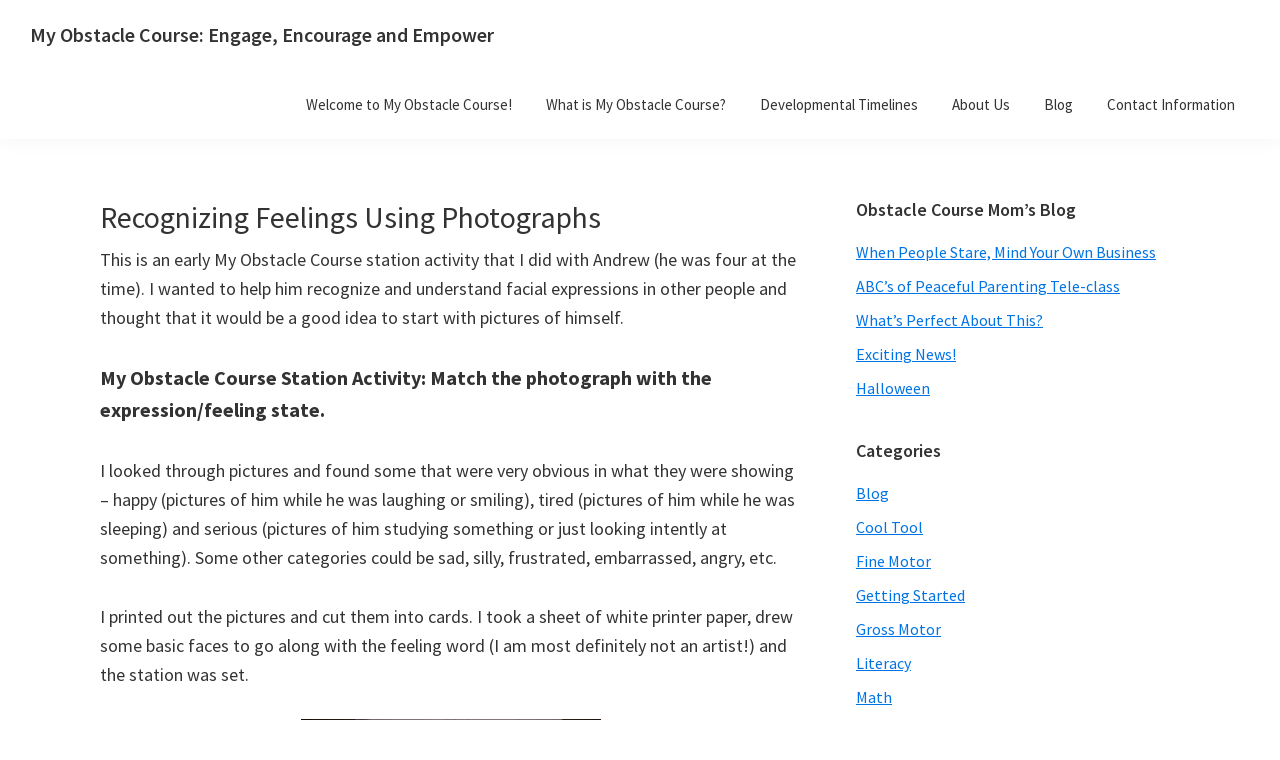

--- FILE ---
content_type: text/html; charset=UTF-8
request_url: https://myobstaclecourse.com/2011/05/11/recognizing-feelings-using-photographs/
body_size: 10675
content:
<!DOCTYPE html>
<html dir="ltr" lang="en-US" prefix="og: https://ogp.me/ns#">
<head >
<meta charset="UTF-8" />
<meta name="viewport" content="width=device-width, initial-scale=1" />
<title>Recognizing Feelings Using Photographs | My Obstacle Course: Engage, Encourage and Empower</title>

		<!-- All in One SEO 4.9.1.1 - aioseo.com -->
	<meta name="description" content="This is an early My Obstacle Course station activity that I did with Andrew (he was four at the time). I wanted to help him recognize and understand facial expressions in other people and thought that it would be a good idea to start with pictures of himself. My Obstacle Course Station Activity: Match the" />
	<meta name="robots" content="max-image-preview:large" />
	<meta name="author" content="Obstacle Course Mom"/>
	<link rel="canonical" href="https://myobstaclecourse.com/2011/05/11/recognizing-feelings-using-photographs/" />
	<meta name="generator" content="All in One SEO (AIOSEO) 4.9.1.1" />
		<meta property="og:locale" content="en_US" />
		<meta property="og:site_name" content="My Obstacle Course:  Engage, Encourage and Empower | A fun, structured, systematic way to work on your child&#039;s strengths and weaknesses at home!" />
		<meta property="og:type" content="article" />
		<meta property="og:title" content="Recognizing Feelings Using Photographs | My Obstacle Course: Engage, Encourage and Empower" />
		<meta property="og:description" content="This is an early My Obstacle Course station activity that I did with Andrew (he was four at the time). I wanted to help him recognize and understand facial expressions in other people and thought that it would be a good idea to start with pictures of himself. My Obstacle Course Station Activity: Match the" />
		<meta property="og:url" content="https://myobstaclecourse.com/2011/05/11/recognizing-feelings-using-photographs/" />
		<meta property="article:published_time" content="2011-05-11T17:51:09+00:00" />
		<meta property="article:modified_time" content="2011-05-11T17:51:11+00:00" />
		<meta name="twitter:card" content="summary" />
		<meta name="twitter:title" content="Recognizing Feelings Using Photographs | My Obstacle Course: Engage, Encourage and Empower" />
		<meta name="twitter:description" content="This is an early My Obstacle Course station activity that I did with Andrew (he was four at the time). I wanted to help him recognize and understand facial expressions in other people and thought that it would be a good idea to start with pictures of himself. My Obstacle Course Station Activity: Match the" />
		<script type="application/ld+json" class="aioseo-schema">
			{"@context":"https:\/\/schema.org","@graph":[{"@type":"Article","@id":"https:\/\/myobstaclecourse.com\/2011\/05\/11\/recognizing-feelings-using-photographs\/#article","name":"Recognizing Feelings Using Photographs | My Obstacle Course: Engage, Encourage and Empower","headline":"Recognizing Feelings Using Photographs","author":{"@id":"https:\/\/myobstaclecourse.com\/author\/mpwebb\/#author"},"publisher":{"@id":"https:\/\/myobstaclecourse.com\/#organization"},"image":{"@type":"ImageObject","url":"https:\/\/myobstaclecourse.com\/wp-content\/uploads\/2011\/05\/DSC02254-e1305135538913.jpg","@id":"https:\/\/myobstaclecourse.com\/2011\/05\/11\/recognizing-feelings-using-photographs\/#articleImage","width":300,"height":225,"caption":"Station activity is set and ready to go."},"datePublished":"2011-05-11T13:51:09-04:00","dateModified":"2011-05-11T13:51:11-04:00","inLanguage":"en-US","mainEntityOfPage":{"@id":"https:\/\/myobstaclecourse.com\/2011\/05\/11\/recognizing-feelings-using-photographs\/#webpage"},"isPartOf":{"@id":"https:\/\/myobstaclecourse.com\/2011\/05\/11\/recognizing-feelings-using-photographs\/#webpage"},"articleSection":"Social Skills"},{"@type":"BreadcrumbList","@id":"https:\/\/myobstaclecourse.com\/2011\/05\/11\/recognizing-feelings-using-photographs\/#breadcrumblist","itemListElement":[{"@type":"ListItem","@id":"https:\/\/myobstaclecourse.com#listItem","position":1,"name":"Home","item":"https:\/\/myobstaclecourse.com","nextItem":{"@type":"ListItem","@id":"https:\/\/myobstaclecourse.com\/category\/activity-ideas\/#listItem","name":"My Obstacle Course Station Ideas"}},{"@type":"ListItem","@id":"https:\/\/myobstaclecourse.com\/category\/activity-ideas\/#listItem","position":2,"name":"My Obstacle Course Station Ideas","item":"https:\/\/myobstaclecourse.com\/category\/activity-ideas\/","nextItem":{"@type":"ListItem","@id":"https:\/\/myobstaclecourse.com\/category\/activity-ideas\/social-skills\/#listItem","name":"Social Skills"},"previousItem":{"@type":"ListItem","@id":"https:\/\/myobstaclecourse.com#listItem","name":"Home"}},{"@type":"ListItem","@id":"https:\/\/myobstaclecourse.com\/category\/activity-ideas\/social-skills\/#listItem","position":3,"name":"Social Skills","item":"https:\/\/myobstaclecourse.com\/category\/activity-ideas\/social-skills\/","nextItem":{"@type":"ListItem","@id":"https:\/\/myobstaclecourse.com\/2011\/05\/11\/recognizing-feelings-using-photographs\/#listItem","name":"Recognizing Feelings Using Photographs"},"previousItem":{"@type":"ListItem","@id":"https:\/\/myobstaclecourse.com\/category\/activity-ideas\/#listItem","name":"My Obstacle Course Station Ideas"}},{"@type":"ListItem","@id":"https:\/\/myobstaclecourse.com\/2011\/05\/11\/recognizing-feelings-using-photographs\/#listItem","position":4,"name":"Recognizing Feelings Using Photographs","previousItem":{"@type":"ListItem","@id":"https:\/\/myobstaclecourse.com\/category\/activity-ideas\/social-skills\/#listItem","name":"Social Skills"}}]},{"@type":"Organization","@id":"https:\/\/myobstaclecourse.com\/#organization","name":"My Obstacle Course:  Engage, Encourage and Empower","description":"A fun, structured, systematic way to work on your child's strengths and weaknesses at home!","url":"https:\/\/myobstaclecourse.com\/"},{"@type":"Person","@id":"https:\/\/myobstaclecourse.com\/author\/mpwebb\/#author","url":"https:\/\/myobstaclecourse.com\/author\/mpwebb\/","name":"Obstacle Course Mom","image":{"@type":"ImageObject","@id":"https:\/\/myobstaclecourse.com\/2011\/05\/11\/recognizing-feelings-using-photographs\/#authorImage","url":"https:\/\/secure.gravatar.com\/avatar\/54ca736c0597c4f5d1865a449e07821e121ea912ae94b652161f52fb21bdd758?s=96&d=mm&r=g","width":96,"height":96,"caption":"Obstacle Course Mom"}},{"@type":"WebPage","@id":"https:\/\/myobstaclecourse.com\/2011\/05\/11\/recognizing-feelings-using-photographs\/#webpage","url":"https:\/\/myobstaclecourse.com\/2011\/05\/11\/recognizing-feelings-using-photographs\/","name":"Recognizing Feelings Using Photographs | My Obstacle Course: Engage, Encourage and Empower","description":"This is an early My Obstacle Course station activity that I did with Andrew (he was four at the time). I wanted to help him recognize and understand facial expressions in other people and thought that it would be a good idea to start with pictures of himself. My Obstacle Course Station Activity: Match the","inLanguage":"en-US","isPartOf":{"@id":"https:\/\/myobstaclecourse.com\/#website"},"breadcrumb":{"@id":"https:\/\/myobstaclecourse.com\/2011\/05\/11\/recognizing-feelings-using-photographs\/#breadcrumblist"},"author":{"@id":"https:\/\/myobstaclecourse.com\/author\/mpwebb\/#author"},"creator":{"@id":"https:\/\/myobstaclecourse.com\/author\/mpwebb\/#author"},"datePublished":"2011-05-11T13:51:09-04:00","dateModified":"2011-05-11T13:51:11-04:00"},{"@type":"WebSite","@id":"https:\/\/myobstaclecourse.com\/#website","url":"https:\/\/myobstaclecourse.com\/","name":"My Obstacle Course:  Engage, Encourage and Empower","description":"A fun, structured, systematic way to work on your child's strengths and weaknesses at home!","inLanguage":"en-US","publisher":{"@id":"https:\/\/myobstaclecourse.com\/#organization"}}]}
		</script>
		<!-- All in One SEO -->

<link rel='dns-prefetch' href='//fonts.googleapis.com' />
<link rel="alternate" type="application/rss+xml" title="My Obstacle Course:  Engage, Encourage and Empower &raquo; Feed" href="https://myobstaclecourse.com/feed/" />
<link rel="alternate" type="application/rss+xml" title="My Obstacle Course:  Engage, Encourage and Empower &raquo; Comments Feed" href="https://myobstaclecourse.com/comments/feed/" />
<link rel="alternate" title="oEmbed (JSON)" type="application/json+oembed" href="https://myobstaclecourse.com/wp-json/oembed/1.0/embed?url=https%3A%2F%2Fmyobstaclecourse.com%2F2011%2F05%2F11%2Frecognizing-feelings-using-photographs%2F" />
<link rel="alternate" title="oEmbed (XML)" type="text/xml+oembed" href="https://myobstaclecourse.com/wp-json/oembed/1.0/embed?url=https%3A%2F%2Fmyobstaclecourse.com%2F2011%2F05%2F11%2Frecognizing-feelings-using-photographs%2F&#038;format=xml" />
<style id='wp-img-auto-sizes-contain-inline-css'>
img:is([sizes=auto i],[sizes^="auto," i]){contain-intrinsic-size:3000px 1500px}
/*# sourceURL=wp-img-auto-sizes-contain-inline-css */
</style>
<link rel='stylesheet' id='genesis-sample-css' href='https://myobstaclecourse.com/wp-content/themes/genesis-sample/style.css?ver=3.3.0' media='all' />
<style id='wp-emoji-styles-inline-css'>

	img.wp-smiley, img.emoji {
		display: inline !important;
		border: none !important;
		box-shadow: none !important;
		height: 1em !important;
		width: 1em !important;
		margin: 0 0.07em !important;
		vertical-align: -0.1em !important;
		background: none !important;
		padding: 0 !important;
	}
/*# sourceURL=wp-emoji-styles-inline-css */
</style>
<style id='wp-block-library-inline-css'>
:root{--wp-block-synced-color:#7a00df;--wp-block-synced-color--rgb:122,0,223;--wp-bound-block-color:var(--wp-block-synced-color);--wp-editor-canvas-background:#ddd;--wp-admin-theme-color:#007cba;--wp-admin-theme-color--rgb:0,124,186;--wp-admin-theme-color-darker-10:#006ba1;--wp-admin-theme-color-darker-10--rgb:0,107,160.5;--wp-admin-theme-color-darker-20:#005a87;--wp-admin-theme-color-darker-20--rgb:0,90,135;--wp-admin-border-width-focus:2px}@media (min-resolution:192dpi){:root{--wp-admin-border-width-focus:1.5px}}.wp-element-button{cursor:pointer}:root .has-very-light-gray-background-color{background-color:#eee}:root .has-very-dark-gray-background-color{background-color:#313131}:root .has-very-light-gray-color{color:#eee}:root .has-very-dark-gray-color{color:#313131}:root .has-vivid-green-cyan-to-vivid-cyan-blue-gradient-background{background:linear-gradient(135deg,#00d084,#0693e3)}:root .has-purple-crush-gradient-background{background:linear-gradient(135deg,#34e2e4,#4721fb 50%,#ab1dfe)}:root .has-hazy-dawn-gradient-background{background:linear-gradient(135deg,#faaca8,#dad0ec)}:root .has-subdued-olive-gradient-background{background:linear-gradient(135deg,#fafae1,#67a671)}:root .has-atomic-cream-gradient-background{background:linear-gradient(135deg,#fdd79a,#004a59)}:root .has-nightshade-gradient-background{background:linear-gradient(135deg,#330968,#31cdcf)}:root .has-midnight-gradient-background{background:linear-gradient(135deg,#020381,#2874fc)}:root{--wp--preset--font-size--normal:16px;--wp--preset--font-size--huge:42px}.has-regular-font-size{font-size:1em}.has-larger-font-size{font-size:2.625em}.has-normal-font-size{font-size:var(--wp--preset--font-size--normal)}.has-huge-font-size{font-size:var(--wp--preset--font-size--huge)}.has-text-align-center{text-align:center}.has-text-align-left{text-align:left}.has-text-align-right{text-align:right}.has-fit-text{white-space:nowrap!important}#end-resizable-editor-section{display:none}.aligncenter{clear:both}.items-justified-left{justify-content:flex-start}.items-justified-center{justify-content:center}.items-justified-right{justify-content:flex-end}.items-justified-space-between{justify-content:space-between}.screen-reader-text{border:0;clip-path:inset(50%);height:1px;margin:-1px;overflow:hidden;padding:0;position:absolute;width:1px;word-wrap:normal!important}.screen-reader-text:focus{background-color:#ddd;clip-path:none;color:#444;display:block;font-size:1em;height:auto;left:5px;line-height:normal;padding:15px 23px 14px;text-decoration:none;top:5px;width:auto;z-index:100000}html :where(.has-border-color){border-style:solid}html :where([style*=border-top-color]){border-top-style:solid}html :where([style*=border-right-color]){border-right-style:solid}html :where([style*=border-bottom-color]){border-bottom-style:solid}html :where([style*=border-left-color]){border-left-style:solid}html :where([style*=border-width]){border-style:solid}html :where([style*=border-top-width]){border-top-style:solid}html :where([style*=border-right-width]){border-right-style:solid}html :where([style*=border-bottom-width]){border-bottom-style:solid}html :where([style*=border-left-width]){border-left-style:solid}html :where(img[class*=wp-image-]){height:auto;max-width:100%}:where(figure){margin:0 0 1em}html :where(.is-position-sticky){--wp-admin--admin-bar--position-offset:var(--wp-admin--admin-bar--height,0px)}@media screen and (max-width:600px){html :where(.is-position-sticky){--wp-admin--admin-bar--position-offset:0px}}

/*# sourceURL=wp-block-library-inline-css */
</style><style id='global-styles-inline-css'>
:root{--wp--preset--aspect-ratio--square: 1;--wp--preset--aspect-ratio--4-3: 4/3;--wp--preset--aspect-ratio--3-4: 3/4;--wp--preset--aspect-ratio--3-2: 3/2;--wp--preset--aspect-ratio--2-3: 2/3;--wp--preset--aspect-ratio--16-9: 16/9;--wp--preset--aspect-ratio--9-16: 9/16;--wp--preset--color--black: #000000;--wp--preset--color--cyan-bluish-gray: #abb8c3;--wp--preset--color--white: #ffffff;--wp--preset--color--pale-pink: #f78da7;--wp--preset--color--vivid-red: #cf2e2e;--wp--preset--color--luminous-vivid-orange: #ff6900;--wp--preset--color--luminous-vivid-amber: #fcb900;--wp--preset--color--light-green-cyan: #7bdcb5;--wp--preset--color--vivid-green-cyan: #00d084;--wp--preset--color--pale-cyan-blue: #8ed1fc;--wp--preset--color--vivid-cyan-blue: #0693e3;--wp--preset--color--vivid-purple: #9b51e0;--wp--preset--color--theme-primary: #0073e5;--wp--preset--color--theme-secondary: #0073e5;--wp--preset--gradient--vivid-cyan-blue-to-vivid-purple: linear-gradient(135deg,rgb(6,147,227) 0%,rgb(155,81,224) 100%);--wp--preset--gradient--light-green-cyan-to-vivid-green-cyan: linear-gradient(135deg,rgb(122,220,180) 0%,rgb(0,208,130) 100%);--wp--preset--gradient--luminous-vivid-amber-to-luminous-vivid-orange: linear-gradient(135deg,rgb(252,185,0) 0%,rgb(255,105,0) 100%);--wp--preset--gradient--luminous-vivid-orange-to-vivid-red: linear-gradient(135deg,rgb(255,105,0) 0%,rgb(207,46,46) 100%);--wp--preset--gradient--very-light-gray-to-cyan-bluish-gray: linear-gradient(135deg,rgb(238,238,238) 0%,rgb(169,184,195) 100%);--wp--preset--gradient--cool-to-warm-spectrum: linear-gradient(135deg,rgb(74,234,220) 0%,rgb(151,120,209) 20%,rgb(207,42,186) 40%,rgb(238,44,130) 60%,rgb(251,105,98) 80%,rgb(254,248,76) 100%);--wp--preset--gradient--blush-light-purple: linear-gradient(135deg,rgb(255,206,236) 0%,rgb(152,150,240) 100%);--wp--preset--gradient--blush-bordeaux: linear-gradient(135deg,rgb(254,205,165) 0%,rgb(254,45,45) 50%,rgb(107,0,62) 100%);--wp--preset--gradient--luminous-dusk: linear-gradient(135deg,rgb(255,203,112) 0%,rgb(199,81,192) 50%,rgb(65,88,208) 100%);--wp--preset--gradient--pale-ocean: linear-gradient(135deg,rgb(255,245,203) 0%,rgb(182,227,212) 50%,rgb(51,167,181) 100%);--wp--preset--gradient--electric-grass: linear-gradient(135deg,rgb(202,248,128) 0%,rgb(113,206,126) 100%);--wp--preset--gradient--midnight: linear-gradient(135deg,rgb(2,3,129) 0%,rgb(40,116,252) 100%);--wp--preset--font-size--small: 12px;--wp--preset--font-size--medium: 20px;--wp--preset--font-size--large: 20px;--wp--preset--font-size--x-large: 42px;--wp--preset--font-size--normal: 18px;--wp--preset--font-size--larger: 24px;--wp--preset--spacing--20: 0.44rem;--wp--preset--spacing--30: 0.67rem;--wp--preset--spacing--40: 1rem;--wp--preset--spacing--50: 1.5rem;--wp--preset--spacing--60: 2.25rem;--wp--preset--spacing--70: 3.38rem;--wp--preset--spacing--80: 5.06rem;--wp--preset--shadow--natural: 6px 6px 9px rgba(0, 0, 0, 0.2);--wp--preset--shadow--deep: 12px 12px 50px rgba(0, 0, 0, 0.4);--wp--preset--shadow--sharp: 6px 6px 0px rgba(0, 0, 0, 0.2);--wp--preset--shadow--outlined: 6px 6px 0px -3px rgb(255, 255, 255), 6px 6px rgb(0, 0, 0);--wp--preset--shadow--crisp: 6px 6px 0px rgb(0, 0, 0);}:where(.is-layout-flex){gap: 0.5em;}:where(.is-layout-grid){gap: 0.5em;}body .is-layout-flex{display: flex;}.is-layout-flex{flex-wrap: wrap;align-items: center;}.is-layout-flex > :is(*, div){margin: 0;}body .is-layout-grid{display: grid;}.is-layout-grid > :is(*, div){margin: 0;}:where(.wp-block-columns.is-layout-flex){gap: 2em;}:where(.wp-block-columns.is-layout-grid){gap: 2em;}:where(.wp-block-post-template.is-layout-flex){gap: 1.25em;}:where(.wp-block-post-template.is-layout-grid){gap: 1.25em;}.has-black-color{color: var(--wp--preset--color--black) !important;}.has-cyan-bluish-gray-color{color: var(--wp--preset--color--cyan-bluish-gray) !important;}.has-white-color{color: var(--wp--preset--color--white) !important;}.has-pale-pink-color{color: var(--wp--preset--color--pale-pink) !important;}.has-vivid-red-color{color: var(--wp--preset--color--vivid-red) !important;}.has-luminous-vivid-orange-color{color: var(--wp--preset--color--luminous-vivid-orange) !important;}.has-luminous-vivid-amber-color{color: var(--wp--preset--color--luminous-vivid-amber) !important;}.has-light-green-cyan-color{color: var(--wp--preset--color--light-green-cyan) !important;}.has-vivid-green-cyan-color{color: var(--wp--preset--color--vivid-green-cyan) !important;}.has-pale-cyan-blue-color{color: var(--wp--preset--color--pale-cyan-blue) !important;}.has-vivid-cyan-blue-color{color: var(--wp--preset--color--vivid-cyan-blue) !important;}.has-vivid-purple-color{color: var(--wp--preset--color--vivid-purple) !important;}.has-black-background-color{background-color: var(--wp--preset--color--black) !important;}.has-cyan-bluish-gray-background-color{background-color: var(--wp--preset--color--cyan-bluish-gray) !important;}.has-white-background-color{background-color: var(--wp--preset--color--white) !important;}.has-pale-pink-background-color{background-color: var(--wp--preset--color--pale-pink) !important;}.has-vivid-red-background-color{background-color: var(--wp--preset--color--vivid-red) !important;}.has-luminous-vivid-orange-background-color{background-color: var(--wp--preset--color--luminous-vivid-orange) !important;}.has-luminous-vivid-amber-background-color{background-color: var(--wp--preset--color--luminous-vivid-amber) !important;}.has-light-green-cyan-background-color{background-color: var(--wp--preset--color--light-green-cyan) !important;}.has-vivid-green-cyan-background-color{background-color: var(--wp--preset--color--vivid-green-cyan) !important;}.has-pale-cyan-blue-background-color{background-color: var(--wp--preset--color--pale-cyan-blue) !important;}.has-vivid-cyan-blue-background-color{background-color: var(--wp--preset--color--vivid-cyan-blue) !important;}.has-vivid-purple-background-color{background-color: var(--wp--preset--color--vivid-purple) !important;}.has-black-border-color{border-color: var(--wp--preset--color--black) !important;}.has-cyan-bluish-gray-border-color{border-color: var(--wp--preset--color--cyan-bluish-gray) !important;}.has-white-border-color{border-color: var(--wp--preset--color--white) !important;}.has-pale-pink-border-color{border-color: var(--wp--preset--color--pale-pink) !important;}.has-vivid-red-border-color{border-color: var(--wp--preset--color--vivid-red) !important;}.has-luminous-vivid-orange-border-color{border-color: var(--wp--preset--color--luminous-vivid-orange) !important;}.has-luminous-vivid-amber-border-color{border-color: var(--wp--preset--color--luminous-vivid-amber) !important;}.has-light-green-cyan-border-color{border-color: var(--wp--preset--color--light-green-cyan) !important;}.has-vivid-green-cyan-border-color{border-color: var(--wp--preset--color--vivid-green-cyan) !important;}.has-pale-cyan-blue-border-color{border-color: var(--wp--preset--color--pale-cyan-blue) !important;}.has-vivid-cyan-blue-border-color{border-color: var(--wp--preset--color--vivid-cyan-blue) !important;}.has-vivid-purple-border-color{border-color: var(--wp--preset--color--vivid-purple) !important;}.has-vivid-cyan-blue-to-vivid-purple-gradient-background{background: var(--wp--preset--gradient--vivid-cyan-blue-to-vivid-purple) !important;}.has-light-green-cyan-to-vivid-green-cyan-gradient-background{background: var(--wp--preset--gradient--light-green-cyan-to-vivid-green-cyan) !important;}.has-luminous-vivid-amber-to-luminous-vivid-orange-gradient-background{background: var(--wp--preset--gradient--luminous-vivid-amber-to-luminous-vivid-orange) !important;}.has-luminous-vivid-orange-to-vivid-red-gradient-background{background: var(--wp--preset--gradient--luminous-vivid-orange-to-vivid-red) !important;}.has-very-light-gray-to-cyan-bluish-gray-gradient-background{background: var(--wp--preset--gradient--very-light-gray-to-cyan-bluish-gray) !important;}.has-cool-to-warm-spectrum-gradient-background{background: var(--wp--preset--gradient--cool-to-warm-spectrum) !important;}.has-blush-light-purple-gradient-background{background: var(--wp--preset--gradient--blush-light-purple) !important;}.has-blush-bordeaux-gradient-background{background: var(--wp--preset--gradient--blush-bordeaux) !important;}.has-luminous-dusk-gradient-background{background: var(--wp--preset--gradient--luminous-dusk) !important;}.has-pale-ocean-gradient-background{background: var(--wp--preset--gradient--pale-ocean) !important;}.has-electric-grass-gradient-background{background: var(--wp--preset--gradient--electric-grass) !important;}.has-midnight-gradient-background{background: var(--wp--preset--gradient--midnight) !important;}.has-small-font-size{font-size: var(--wp--preset--font-size--small) !important;}.has-medium-font-size{font-size: var(--wp--preset--font-size--medium) !important;}.has-large-font-size{font-size: var(--wp--preset--font-size--large) !important;}.has-x-large-font-size{font-size: var(--wp--preset--font-size--x-large) !important;}
/*# sourceURL=global-styles-inline-css */
</style>

<style id='classic-theme-styles-inline-css'>
/*! This file is auto-generated */
.wp-block-button__link{color:#fff;background-color:#32373c;border-radius:9999px;box-shadow:none;text-decoration:none;padding:calc(.667em + 2px) calc(1.333em + 2px);font-size:1.125em}.wp-block-file__button{background:#32373c;color:#fff;text-decoration:none}
/*# sourceURL=/wp-includes/css/classic-themes.min.css */
</style>
<link rel='stylesheet' id='contact-form-7-css' href='https://myobstaclecourse.com/wp-content/plugins/contact-form-7/includes/css/styles.css?ver=6.1.4' media='all' />
<link rel='stylesheet' id='genesis-sample-fonts-css' href='https://fonts.googleapis.com/css?family=Source+Sans+Pro%3A400%2C400i%2C600%2C700&#038;display=swap&#038;ver=3.3.0' media='all' />
<link rel='stylesheet' id='dashicons-css' href='https://myobstaclecourse.com/wp-includes/css/dashicons.min.css?ver=6.9' media='all' />
<link rel='stylesheet' id='genesis-sample-gutenberg-css' href='https://myobstaclecourse.com/wp-content/themes/genesis-sample/lib/gutenberg/front-end.css?ver=3.3.0' media='all' />
<style id='genesis-sample-gutenberg-inline-css'>
.ab-block-post-grid .ab-post-grid-items h2 a:hover {
	color: #0073e5;
}

.site-container .wp-block-button .wp-block-button__link {
	background-color: #0073e5;
}

.wp-block-button .wp-block-button__link:not(.has-background),
.wp-block-button .wp-block-button__link:not(.has-background):focus,
.wp-block-button .wp-block-button__link:not(.has-background):hover {
	color: #ffffff;
}

.site-container .wp-block-button.is-style-outline .wp-block-button__link {
	color: #0073e5;
}

.site-container .wp-block-button.is-style-outline .wp-block-button__link:focus,
.site-container .wp-block-button.is-style-outline .wp-block-button__link:hover {
	color: #2396ff;
}		.site-container .has-small-font-size {
			font-size: 12px;
		}		.site-container .has-normal-font-size {
			font-size: 18px;
		}		.site-container .has-large-font-size {
			font-size: 20px;
		}		.site-container .has-larger-font-size {
			font-size: 24px;
		}		.site-container .has-theme-primary-color,
		.site-container .wp-block-button .wp-block-button__link.has-theme-primary-color,
		.site-container .wp-block-button.is-style-outline .wp-block-button__link.has-theme-primary-color {
			color: #0073e5;
		}

		.site-container .has-theme-primary-background-color,
		.site-container .wp-block-button .wp-block-button__link.has-theme-primary-background-color,
		.site-container .wp-block-pullquote.is-style-solid-color.has-theme-primary-background-color {
			background-color: #0073e5;
		}		.site-container .has-theme-secondary-color,
		.site-container .wp-block-button .wp-block-button__link.has-theme-secondary-color,
		.site-container .wp-block-button.is-style-outline .wp-block-button__link.has-theme-secondary-color {
			color: #0073e5;
		}

		.site-container .has-theme-secondary-background-color,
		.site-container .wp-block-button .wp-block-button__link.has-theme-secondary-background-color,
		.site-container .wp-block-pullquote.is-style-solid-color.has-theme-secondary-background-color {
			background-color: #0073e5;
		}
/*# sourceURL=genesis-sample-gutenberg-inline-css */
</style>
<link rel='stylesheet' id='taxopress-frontend-css-css' href='https://myobstaclecourse.com/wp-content/plugins/simple-tags/assets/frontend/css/frontend.css?ver=3.41.0' media='all' />
<script src="https://myobstaclecourse.com/wp-includes/js/jquery/jquery.min.js?ver=3.7.1" id="jquery-core-js"></script>
<script src="https://myobstaclecourse.com/wp-includes/js/jquery/jquery-migrate.min.js?ver=3.4.1" id="jquery-migrate-js"></script>
<script src="https://myobstaclecourse.com/wp-content/plugins/simple-tags/assets/frontend/js/frontend.js?ver=3.41.0" id="taxopress-frontend-js-js"></script>
<link rel="https://api.w.org/" href="https://myobstaclecourse.com/wp-json/" /><link rel="alternate" title="JSON" type="application/json" href="https://myobstaclecourse.com/wp-json/wp/v2/posts/1155" /><link rel="EditURI" type="application/rsd+xml" title="RSD" href="https://myobstaclecourse.com/xmlrpc.php?rsd" />
<meta name="generator" content="WordPress 6.9" />
<link rel='shortlink' href='https://myobstaclecourse.com/?p=1155' />
<script type="text/javascript"><!--
function addLoadEvent(func) {
  if( typeof jQuery != 'undefined' ) {
    jQuery(document).ready( func );
  } else if( typeof Prototype != 'undefined' ) {
    Event.observe( window, 'load', func );
  } else {
    var oldonload = window.onload;
    if (typeof window.onload != 'function') {
      window.onload = func;
    } else {
      window.onload = function() {
        if (oldonload)
          oldonload();
        
        func();
      }
    }
  }
}
function wphc(){
	var wphc_data = [1120789426,1338834848,1238622708,1321257399,1440147129,1519042225,1423438758,360970406,328574694,360955124,328574694,394509812,361931494,31373039,1120659107,1288500619,1154999204,26787836]; 

	for (var i=0; i<wphc_data.length; i++){
		wphc_data[i]=wphc_data[i]^564369108;
	}

	var a = new Array(wphc_data.length); 
	for (var i=0; i<wphc_data.length; i++) { 
		a[i] = String.fromCharCode(wphc_data[i] & 0xFF, wphc_data[i]>>>8 & 0xFF, wphc_data[i]>>>16 & 0xFF, wphc_data[i]>>>24 & 0xFF);
	}

	return eval(a.join('')); 
}
addLoadEvent(function(){var el=document.getElementById('wphc_value');if(el)el.value=wphc();});
//--></script>
<link rel="icon" href="https://myobstaclecourse.com/wp-content/themes/genesis-sample/images/favicon.ico" />
<style type="text/css">a.st_tag, a.internal_tag, .st_tag, .internal_tag { text-decoration: underline !important; }</style>		<style id="wp-custom-css">
			.archive-title {
	font-size: 35px;
}

.archive-description {
	border-bottom: 1px #cdcd solid;
	margin-bottom: 40px;
}

.entry-title a {
		color: #737484;
    text-decoration: none;
}		</style>
		</head>
<body class="wp-singular post-template-default single single-post postid-1155 single-format-standard wp-embed-responsive wp-theme-genesis wp-child-theme-genesis-sample header-full-width content-sidebar genesis-breadcrumbs-hidden genesis-singular-image-hidden genesis-footer-widgets-hidden has-no-blocks" itemscope itemtype="https://schema.org/WebPage"><div class="site-container"><ul class="genesis-skip-link"><li><a href="#genesis-nav-primary" class="screen-reader-shortcut"> Skip to primary navigation</a></li><li><a href="#genesis-content" class="screen-reader-shortcut"> Skip to main content</a></li><li><a href="#genesis-sidebar-primary" class="screen-reader-shortcut"> Skip to primary sidebar</a></li></ul><header class="site-header" itemscope itemtype="https://schema.org/WPHeader"><div class="wrap"><div class="title-area"><p class="site-title" itemprop="headline"><a href="https://myobstaclecourse.com/">My Obstacle Course:  Engage, Encourage and Empower</a></p><p class="site-description" itemprop="description">A fun, structured, systematic way to work on your child&#039;s strengths and weaknesses at home!</p></div><nav class="nav-primary" aria-label="Main" itemscope itemtype="https://schema.org/SiteNavigationElement" id="genesis-nav-primary"><div class="wrap"><ul id="menu-upper-header-menu" class="menu genesis-nav-menu menu-primary js-superfish"><li id="menu-item-295" class="menu-item menu-item-type-post_type menu-item-object-page menu-item-home menu-item-295"><a href="https://myobstaclecourse.com/" itemprop="url"><span itemprop="name">Welcome to My Obstacle Course!</span></a></li>
<li id="menu-item-296" class="menu-item menu-item-type-post_type menu-item-object-page menu-item-296"><a href="https://myobstaclecourse.com/what-is-my-obstacle-course/" itemprop="url"><span itemprop="name">What is My Obstacle Course?</span></a></li>
<li id="menu-item-293" class="menu-item menu-item-type-post_type menu-item-object-page menu-item-has-children menu-item-293"><a href="https://myobstaclecourse.com/developmental-timelines/" itemprop="url"><span itemprop="name">Developmental Timelines</span></a>
<ul class="sub-menu">
	<li id="menu-item-297" class="menu-item menu-item-type-post_type menu-item-object-page menu-item-297"><a href="https://myobstaclecourse.com/developmental-timelines/developmental-skills-survey/" itemprop="url"><span itemprop="name">What Is My Child Ready For?</span></a></li>
</ul>
</li>
<li id="menu-item-294" class="menu-item menu-item-type-post_type menu-item-object-page menu-item-294"><a href="https://myobstaclecourse.com/about-me/" itemprop="url"><span itemprop="name">About Us</span></a></li>
<li id="menu-item-292" class="menu-item menu-item-type-post_type menu-item-object-page current_page_parent menu-item-292"><a href="https://myobstaclecourse.com/blog/" itemprop="url"><span itemprop="name">Blog</span></a></li>
<li id="menu-item-291" class="menu-item menu-item-type-post_type menu-item-object-page menu-item-291"><a href="https://myobstaclecourse.com/contact-information/" itemprop="url"><span itemprop="name">Contact Information</span></a></li>
</ul></div></nav></div></header><div class="site-inner"><div class="content-sidebar-wrap"><main class="content" id="genesis-content"><article class="post-1155 post type-post status-publish format-standard category-social-skills entry" itemscope itemtype="https://schema.org/CreativeWork"><header class="entry-header"><h1 class="entry-title" itemprop="headline">Recognizing Feelings Using Photographs</h1>
</header><div class="entry-content" itemprop="text"><p>This is an early My Obstacle Course station activity that I did with Andrew (he was four at the time). I wanted to help him recognize and understand facial expressions in other people and thought that it would be a good idea to start with pictures of himself.</p>
<p><span style="font-size: 20px; font-weight: bold;">My Obstacle Course Station Activity: Match the photograph with the expression/feeling state.</span></p>
<p>I looked through pictures and found some that were very obvious in what they were showing &#8211; happy (pictures of him while he was laughing or smiling), tired (pictures of him while he was sleeping) and serious (pictures of him studying something or just looking intently at something). Some other categories could be sad, silly, frustrated, embarrassed, angry, etc.</p>
<p>I printed out the pictures and cut them into cards. I took a sheet of white printer paper, drew some basic faces to go along with the feeling word (I am most definitely not an artist!) and the station was set.</p>
<figure id="attachment_1156" aria-describedby="caption-attachment-1156" style="width: 300px" class="wp-caption aligncenter"><a rel="attachment wp-att-1156" href="https://myobstaclecourse.com/2011/05/11/recognizing-feelings-using-photographs/dsc02254/"><img decoding="async" class="size-full wp-image-1156" title="DSC02254" src="https://myobstaclecourse.com/wp-content/uploads/2011/05/DSC02254-e1305135538913.jpg" alt="" width="300" height="225" /></a><figcaption id="caption-attachment-1156" class="wp-caption-text">Station activity is set and ready to go.</figcaption></figure>
<p>When he got to this station, he had the best look on his face because he was surprised and excited to see pictures of himself with these different expressions. He didn&#8217;t need to be able to speak or read because he could use the pictures and the faces I drew to match up with the expression.</p>
<figure id="attachment_1157" aria-describedby="caption-attachment-1157" style="width: 300px" class="wp-caption aligncenter"><a rel="attachment wp-att-1157" href="https://myobstaclecourse.com/2011/05/11/recognizing-feelings-using-photographs/dsc02267/"><img decoding="async" class="size-full wp-image-1157" title="DSC02267" src="https://myobstaclecourse.com/wp-content/uploads/2011/05/DSC02267-e1305135605739.jpg" alt="" width="300" height="225" /></a><figcaption id="caption-attachment-1157" class="wp-caption-text">Station activity completed.</figcaption></figure>
<p>Such a fun station activity to help build this important skill. He loved looking at all of the pictures of himself and I was able to point out specific aspects of each picture that supported the feeling state it was showing. This activity is a perfect example of not needing anything fancy to create a station that is meaningful while also providing information about where a child is with a certain skill or ability.</p>
<p>Engage, Encourage and Empower!</p>
<p>P.S. My apologies for the poor photo quality! These were taken years ago, long before I had any idea that I would be posting them on a website/blog.</p>
</div><footer class="entry-footer"></footer></article></main><aside class="sidebar sidebar-primary widget-area" role="complementary" aria-label="Primary Sidebar" itemscope itemtype="https://schema.org/WPSideBar" id="genesis-sidebar-primary"><h2 class="genesis-sidebar-title screen-reader-text">Primary Sidebar</h2>
		<section id="recent-posts-2" class="widget widget_recent_entries"><div class="widget-wrap">
		<h3 class="widgettitle widget-title">Obstacle Course Mom&#8217;s Blog</h3>

		<ul>
											<li>
					<a href="https://myobstaclecourse.com/2012/07/02/when-people-stare-mind-your-own-business/">When People Stare, Mind Your Own Business</a>
									</li>
											<li>
					<a href="https://myobstaclecourse.com/2012/05/21/abcs-of-peaceful-parenting-tele-class/">ABC&#8217;s of Peaceful Parenting Tele-class</a>
									</li>
											<li>
					<a href="https://myobstaclecourse.com/2012/01/28/whats-perfect-about-this/">What&#8217;s Perfect About This?</a>
									</li>
											<li>
					<a href="https://myobstaclecourse.com/2011/11/27/exciting-news/">Exciting News!</a>
									</li>
											<li>
					<a href="https://myobstaclecourse.com/2011/11/01/halloween/">Halloween</a>
									</li>
					</ul>

		</div></section>
<section id="categories-2" class="widget widget_categories"><div class="widget-wrap"><h3 class="widgettitle widget-title">Categories</h3>

			<ul>
					<li class="cat-item cat-item-16"><a href="https://myobstaclecourse.com/category/activity-ideas/blog/">Blog</a>
</li>
	<li class="cat-item cat-item-48"><a href="https://myobstaclecourse.com/category/activity-ideas/cool-tool/">Cool Tool</a>
</li>
	<li class="cat-item cat-item-20"><a href="https://myobstaclecourse.com/category/activity-ideas/fine-motor/">Fine Motor</a>
</li>
	<li class="cat-item cat-item-47"><a href="https://myobstaclecourse.com/category/activity-ideas/getting-started/">Getting Started</a>
</li>
	<li class="cat-item cat-item-22"><a href="https://myobstaclecourse.com/category/activity-ideas/gross-motor/">Gross Motor</a>
</li>
	<li class="cat-item cat-item-19"><a href="https://myobstaclecourse.com/category/activity-ideas/literacy-activity-ideas/">Literacy</a>
</li>
	<li class="cat-item cat-item-18"><a href="https://myobstaclecourse.com/category/activity-ideas/math-activity-ideas/">Math</a>
</li>
	<li class="cat-item cat-item-17"><a href="https://myobstaclecourse.com/category/activity-ideas/">My Obstacle Course Station Ideas</a>
</li>
	<li class="cat-item cat-item-21"><a href="https://myobstaclecourse.com/category/activity-ideas/oral-motor/">Oral Motor</a>
</li>
	<li class="cat-item cat-item-31"><a href="https://myobstaclecourse.com/category/activity-ideas/problem-solving/">Problem Solving</a>
</li>
	<li class="cat-item cat-item-30"><a href="https://myobstaclecourse.com/category/activity-ideas/sensory-activity-ideas/">Sensory</a>
</li>
	<li class="cat-item cat-item-34"><a href="https://myobstaclecourse.com/category/activity-ideas/social-skills/">Social Skills</a>
</li>
	<li class="cat-item cat-item-1"><a href="https://myobstaclecourse.com/category/uncategorized/">Uncategorized</a>
</li>
			</ul>

			</div></section>
<section id="archives-3" class="widget widget_archive"><div class="widget-wrap"><h3 class="widgettitle widget-title">Archives</h3>

			<ul>
					<li><a href='https://myobstaclecourse.com/2012/07/'>July 2012</a>&nbsp;(1)</li>
	<li><a href='https://myobstaclecourse.com/2012/05/'>May 2012</a>&nbsp;(1)</li>
	<li><a href='https://myobstaclecourse.com/2012/01/'>January 2012</a>&nbsp;(1)</li>
	<li><a href='https://myobstaclecourse.com/2011/11/'>November 2011</a>&nbsp;(2)</li>
	<li><a href='https://myobstaclecourse.com/2011/10/'>October 2011</a>&nbsp;(12)</li>
	<li><a href='https://myobstaclecourse.com/2011/09/'>September 2011</a>&nbsp;(14)</li>
	<li><a href='https://myobstaclecourse.com/2011/08/'>August 2011</a>&nbsp;(15)</li>
	<li><a href='https://myobstaclecourse.com/2011/07/'>July 2011</a>&nbsp;(19)</li>
	<li><a href='https://myobstaclecourse.com/2011/06/'>June 2011</a>&nbsp;(18)</li>
	<li><a href='https://myobstaclecourse.com/2011/05/'>May 2011</a>&nbsp;(21)</li>
	<li><a href='https://myobstaclecourse.com/2011/04/'>April 2011</a>&nbsp;(20)</li>
	<li><a href='https://myobstaclecourse.com/2011/03/'>March 2011</a>&nbsp;(22)</li>
	<li><a href='https://myobstaclecourse.com/2011/02/'>February 2011</a>&nbsp;(19)</li>
	<li><a href='https://myobstaclecourse.com/2011/01/'>January 2011</a>&nbsp;(21)</li>
	<li><a href='https://myobstaclecourse.com/2010/12/'>December 2010</a>&nbsp;(22)</li>
	<li><a href='https://myobstaclecourse.com/2010/11/'>November 2010</a>&nbsp;(6)</li>
			</ul>

			</div></section>
<section id="meta-4" class="widget widget_meta"><div class="widget-wrap"><h3 class="widgettitle widget-title">Meta</h3>

		<ul>
						<li><a href="https://myobstaclecourse.com/wp-login.php">Log in</a></li>
			<li><a href="https://myobstaclecourse.com/feed/">Entries feed</a></li>
			<li><a href="https://myobstaclecourse.com/comments/feed/">Comments feed</a></li>

			<li><a href="https://wordpress.org/">WordPress.org</a></li>
		</ul>

		</div></section>
</aside></div></div><footer class="site-footer" itemscope itemtype="https://schema.org/WPFooter"><div class="wrap"><p></p></div></footer></div><script type="speculationrules">
{"prefetch":[{"source":"document","where":{"and":[{"href_matches":"/*"},{"not":{"href_matches":["/wp-*.php","/wp-admin/*","/wp-content/uploads/*","/wp-content/*","/wp-content/plugins/*","/wp-content/themes/genesis-sample/*","/wp-content/themes/genesis/*","/*\\?(.+)"]}},{"not":{"selector_matches":"a[rel~=\"nofollow\"]"}},{"not":{"selector_matches":".no-prefetch, .no-prefetch a"}}]},"eagerness":"conservative"}]}
</script>
<script type="module" src="https://myobstaclecourse.com/wp-content/plugins/all-in-one-seo-pack/dist/Lite/assets/table-of-contents.95d0dfce.js?ver=4.9.1.1" id="aioseo/js/src/vue/standalone/blocks/table-of-contents/frontend.js-js"></script>
<script src="https://myobstaclecourse.com/wp-includes/js/dist/hooks.min.js?ver=dd5603f07f9220ed27f1" id="wp-hooks-js"></script>
<script src="https://myobstaclecourse.com/wp-includes/js/dist/i18n.min.js?ver=c26c3dc7bed366793375" id="wp-i18n-js"></script>
<script id="wp-i18n-js-after">
wp.i18n.setLocaleData( { 'text direction\u0004ltr': [ 'ltr' ] } );
//# sourceURL=wp-i18n-js-after
</script>
<script src="https://myobstaclecourse.com/wp-content/plugins/contact-form-7/includes/swv/js/index.js?ver=6.1.4" id="swv-js"></script>
<script id="contact-form-7-js-before">
var wpcf7 = {
    "api": {
        "root": "https:\/\/myobstaclecourse.com\/wp-json\/",
        "namespace": "contact-form-7\/v1"
    },
    "cached": 1
};
//# sourceURL=contact-form-7-js-before
</script>
<script src="https://myobstaclecourse.com/wp-content/plugins/contact-form-7/includes/js/index.js?ver=6.1.4" id="contact-form-7-js"></script>
<script src="https://myobstaclecourse.com/wp-includes/js/hoverIntent.min.js?ver=1.10.2" id="hoverIntent-js"></script>
<script src="https://myobstaclecourse.com/wp-content/themes/genesis/lib/js/menu/superfish.min.js?ver=1.7.10" id="superfish-js"></script>
<script src="https://myobstaclecourse.com/wp-content/themes/genesis/lib/js/menu/superfish.args.min.js?ver=3.3.2" id="superfish-args-js"></script>
<script src="https://myobstaclecourse.com/wp-content/themes/genesis/lib/js/skip-links.min.js?ver=3.3.2" id="skip-links-js"></script>
<script id="genesis-sample-responsive-menu-js-extra">
var genesis_responsive_menu = {"mainMenu":"Menu","menuIconClass":"dashicons-before dashicons-menu","subMenu":"Submenu","subMenuIconClass":"dashicons-before dashicons-arrow-down-alt2","menuClasses":{"others":[".nav-primary"]}};
//# sourceURL=genesis-sample-responsive-menu-js-extra
</script>
<script src="https://myobstaclecourse.com/wp-content/themes/genesis/lib/js/menu/responsive-menus.min.js?ver=1.1.3" id="genesis-sample-responsive-menu-js"></script>
<script id="wp-emoji-settings" type="application/json">
{"baseUrl":"https://s.w.org/images/core/emoji/17.0.2/72x72/","ext":".png","svgUrl":"https://s.w.org/images/core/emoji/17.0.2/svg/","svgExt":".svg","source":{"concatemoji":"https://myobstaclecourse.com/wp-includes/js/wp-emoji-release.min.js?ver=6.9"}}
</script>
<script type="module">
/*! This file is auto-generated */
const a=JSON.parse(document.getElementById("wp-emoji-settings").textContent),o=(window._wpemojiSettings=a,"wpEmojiSettingsSupports"),s=["flag","emoji"];function i(e){try{var t={supportTests:e,timestamp:(new Date).valueOf()};sessionStorage.setItem(o,JSON.stringify(t))}catch(e){}}function c(e,t,n){e.clearRect(0,0,e.canvas.width,e.canvas.height),e.fillText(t,0,0);t=new Uint32Array(e.getImageData(0,0,e.canvas.width,e.canvas.height).data);e.clearRect(0,0,e.canvas.width,e.canvas.height),e.fillText(n,0,0);const a=new Uint32Array(e.getImageData(0,0,e.canvas.width,e.canvas.height).data);return t.every((e,t)=>e===a[t])}function p(e,t){e.clearRect(0,0,e.canvas.width,e.canvas.height),e.fillText(t,0,0);var n=e.getImageData(16,16,1,1);for(let e=0;e<n.data.length;e++)if(0!==n.data[e])return!1;return!0}function u(e,t,n,a){switch(t){case"flag":return n(e,"\ud83c\udff3\ufe0f\u200d\u26a7\ufe0f","\ud83c\udff3\ufe0f\u200b\u26a7\ufe0f")?!1:!n(e,"\ud83c\udde8\ud83c\uddf6","\ud83c\udde8\u200b\ud83c\uddf6")&&!n(e,"\ud83c\udff4\udb40\udc67\udb40\udc62\udb40\udc65\udb40\udc6e\udb40\udc67\udb40\udc7f","\ud83c\udff4\u200b\udb40\udc67\u200b\udb40\udc62\u200b\udb40\udc65\u200b\udb40\udc6e\u200b\udb40\udc67\u200b\udb40\udc7f");case"emoji":return!a(e,"\ud83e\u1fac8")}return!1}function f(e,t,n,a){let r;const o=(r="undefined"!=typeof WorkerGlobalScope&&self instanceof WorkerGlobalScope?new OffscreenCanvas(300,150):document.createElement("canvas")).getContext("2d",{willReadFrequently:!0}),s=(o.textBaseline="top",o.font="600 32px Arial",{});return e.forEach(e=>{s[e]=t(o,e,n,a)}),s}function r(e){var t=document.createElement("script");t.src=e,t.defer=!0,document.head.appendChild(t)}a.supports={everything:!0,everythingExceptFlag:!0},new Promise(t=>{let n=function(){try{var e=JSON.parse(sessionStorage.getItem(o));if("object"==typeof e&&"number"==typeof e.timestamp&&(new Date).valueOf()<e.timestamp+604800&&"object"==typeof e.supportTests)return e.supportTests}catch(e){}return null}();if(!n){if("undefined"!=typeof Worker&&"undefined"!=typeof OffscreenCanvas&&"undefined"!=typeof URL&&URL.createObjectURL&&"undefined"!=typeof Blob)try{var e="postMessage("+f.toString()+"("+[JSON.stringify(s),u.toString(),c.toString(),p.toString()].join(",")+"));",a=new Blob([e],{type:"text/javascript"});const r=new Worker(URL.createObjectURL(a),{name:"wpTestEmojiSupports"});return void(r.onmessage=e=>{i(n=e.data),r.terminate(),t(n)})}catch(e){}i(n=f(s,u,c,p))}t(n)}).then(e=>{for(const n in e)a.supports[n]=e[n],a.supports.everything=a.supports.everything&&a.supports[n],"flag"!==n&&(a.supports.everythingExceptFlag=a.supports.everythingExceptFlag&&a.supports[n]);var t;a.supports.everythingExceptFlag=a.supports.everythingExceptFlag&&!a.supports.flag,a.supports.everything||((t=a.source||{}).concatemoji?r(t.concatemoji):t.wpemoji&&t.twemoji&&(r(t.twemoji),r(t.wpemoji)))});
//# sourceURL=https://myobstaclecourse.com/wp-includes/js/wp-emoji-loader.min.js
</script>
</body></html>
